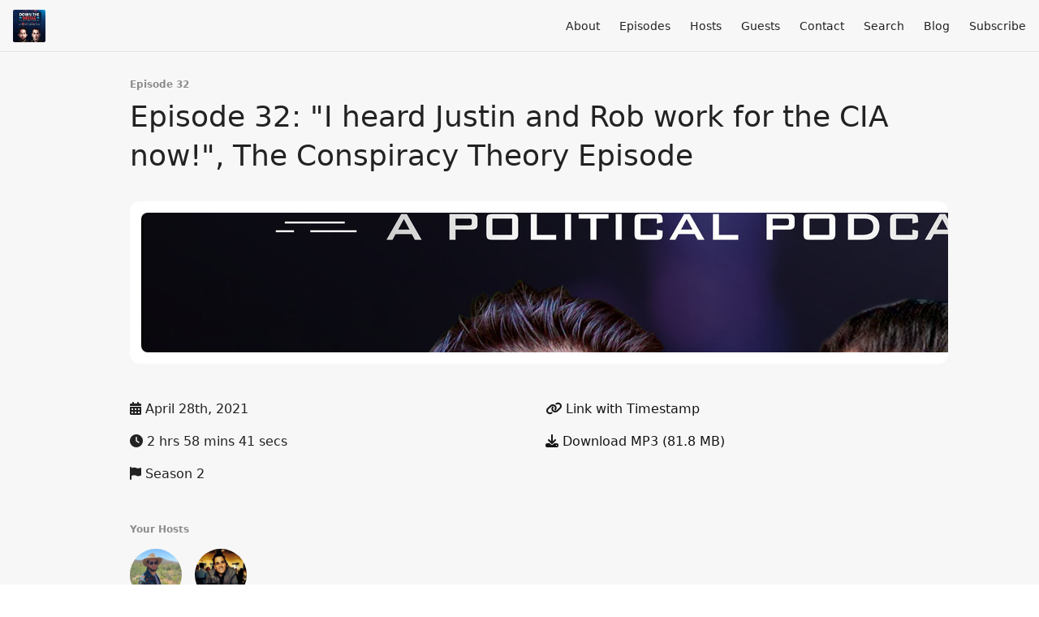

--- FILE ---
content_type: text/html; charset=utf-8
request_url: https://www.downthemiddlepod.com/32
body_size: 5748
content:
<!DOCTYPE html>
<html>
  <head>
    <meta charset="utf-8" />
    <meta content="IE=edge,chrome=1" http-equiv="X-UA-Compatible" />
    <meta content="width=device-width, initial-scale=1" name="viewport" />
    <meta name="generator" content="Fireside 2.1">
    <meta name="title" content="Down the Middle: A Political Podcast: Episode 32: &quot;I heard Justin and Rob work for the CIA now!&quot;, The Conspiracy Theory Episode">
    <title>Down the Middle: A Political Podcast: Episode 32: &quot;I heard Justin and Rob work for the CIA now!&quot;, The Conspiracy Theory Episode</title>
    <!--

        ______________                   ______________
        ___  ____/__(_)_____________________(_)_____  /____
        __  /_   __  /__  ___/  _ \_  ___/_  /_  __  /_  _ \
        _  __/   _  / _  /   /  __/(__  )_  / / /_/ / /  __/
        /_/      /_/  /_/    \___//____/ /_/  \__,_/  \___/

        Fireside v2.1

-->
    <link rel="canonical" href="https://www.downthemiddlepod.com/32">
    <meta name="description" content="Redacted.

Don&#39;t forget to rate, review and subscribe
Here are all our links in one place: https://linktr.ee/downthemiddle">
    <meta name="author" content="The Intermediary Network">
      <meta name="apple-itunes-app" content="app-id=1514001182" />
    <link rel="alternate" type="application/rss+xml" title="Down the Middle: A Political Podcast RSS Feed" href="https://www.downthemiddlepod.com/rss" />
    <link rel="alternate" title="Down the Middle: A Political Podcast JSON Feed" type="application/json" href="https://www.downthemiddlepod.com/json" />

    <link rel="shortcut icon" type="image/png" href="https://media24.fireside.fm/file/fireside-images-2024/podcasts/images/f/f66d3161-1248-496f-a01d-04318b8ee61c/favicon.png?v=7" />
    <link rel="apple-touch-icon" type="image/png" href="https://media24.fireside.fm/file/fireside-images-2024/podcasts/images/f/f66d3161-1248-496f-a01d-04318b8ee61c/touch_icon_iphone.png?v=7" sizes="57x57" />
    <link rel="apple-touch-icon" type="image/png" href="https://media24.fireside.fm/file/fireside-images-2024/podcasts/images/f/f66d3161-1248-496f-a01d-04318b8ee61c/touch_icon_iphone.png?v=7" sizes="114x114" />
    <link rel="apple-touch-icon" type="image/png" href="https://media24.fireside.fm/file/fireside-images-2024/podcasts/images/f/f66d3161-1248-496f-a01d-04318b8ee61c/touch_icon_ipad.png?v=7" sizes="72x72" />
    <link rel="apple-touch-icon" type="image/png" href="https://media24.fireside.fm/file/fireside-images-2024/podcasts/images/f/f66d3161-1248-496f-a01d-04318b8ee61c/touch_icon_ipad.png?v=7" sizes="144x144" />

      <link rel="stylesheet" media="all" href="https://a.fireside.fm/assets/v1/themes/minimal-light-437fd5cddb7efa2fbf929e0c86cee6340b715395600cbf5e468ae67ee4fdf74a.css" data-turbolinks-track="true" />

    <meta name="csrf-param" content="authenticity_token" />
<meta name="csrf-token" content="4rSSohWuv3-1dPUjtLCGIthsj4GAFtQt31s2qKLL-RN8Iem6fiLQ1MdzgRQVK1Ao4ZjrgPYJGAR9zfIpdWVp3g" />
    
    
    <script src="https://a.fireside.fm/assets/v1/sub-2fc9f7c040bd4f21d2448c82e2f985c50d3304f3892dd254273e92a54f2b9434.js" data-turbolinks-track="true"></script>
    

    


      <meta property="fb:app_id" content="373240746396508">
  <meta property="og:title" content="Episode 32: &quot;I heard Justin and Rob work for the CIA now!&quot;, The Conspiracy Theory Episode" />
  <meta property="og:url" content="https://www.downthemiddlepod.com/32" />
  <meta property="og:type" content="website" />
  <meta property="og:description" content="Redacted.

Don&#39;t forget to rate, review and subscribe
Here are all our links in one place: https://linktr.ee/downthemiddle" />
  <meta property="og:audio:secure_url" content="https://aphid.fireside.fm/d/1437767933/f66d3161-1248-496f-a01d-04318b8ee61c/14949a6d-3d54-4c3b-a0bb-9b49e7ad281a.mp3" />
  <meta property="og:audio:type" content="audio/vnd.facebook.bridge" />
  <meta property="og:site_name" content="Down the Middle: A Political Podcast" />
  <meta property="og:image" content="https://media24.fireside.fm/file/fireside-images-2024/podcasts/images/f/f66d3161-1248-496f-a01d-04318b8ee61c/episodes/1/14949a6d-3d54-4c3b-a0bb-9b49e7ad281a/cover_medium.jpg?v=1" />
  <meta property="og:imageWidth" content="1400" />
  <meta property="og:imageHeight" content="1400" />

    	<meta name="twitter:card" content="player" />
  <meta name="twitter:player" content="https://player.fireside.fm/v2/BoYeuFNP+K9nSE2R7/twitter" />
  <meta name="twitter:player:width" content="290" />
  <meta name="twitter:player:height" content="58" />
  <meta name="twitter:player:stream" content="https://aphid.fireside.fm/d/1437767933/f66d3161-1248-496f-a01d-04318b8ee61c/14949a6d-3d54-4c3b-a0bb-9b49e7ad281a.mp3" />
  <meta name="twitter:player:stream:content_type" content="audio/mpeg" />
  <meta name="twitter:site" content="@firesidefm">
  <meta name="twitter:url" content="https://www.downthemiddlepod.com/32">
  <meta name="twitter:title" content="Episode 32: &quot;I heard Justin and Rob work for the CIA now!&quot;, The Conspiracy Theory Episode">
  <meta name="twitter:description" content="Redacted.

Don&#39;t forget to rate, review and subscribe
Here are all our links in one place: https://linktr.ee/downthemiddle">
  <meta name="twitter:image" content="https://media24.fireside.fm/file/fireside-images-2024/podcasts/images/f/f66d3161-1248-496f-a01d-04318b8ee61c/episodes/1/14949a6d-3d54-4c3b-a0bb-9b49e7ad281a/cover_medium.jpg?v=1">

  </head>
    <body>
    
<div id="fb-root"></div>

<header class="fixed-header">
  <a class="fixed-header-logo" href="https://www.downthemiddlepod.com">
    <img id="cover-small" src="https://media24.fireside.fm/file/fireside-images-2024/podcasts/images/f/f66d3161-1248-496f-a01d-04318b8ee61c/cover_small.jpg?v=7" />
</a>  <div class="fixed-header-hamburger">
    <span></span>
    <span></span>
    <span></span>
  </div>
  <ul class="fixed-header-nav">

      <li><a href="/about">About</a></li>

    <li><a href="/episodes">Episodes</a></li>

      <li><a href="/hosts">Hosts</a></li>

      <li><a href="/guests">Guests</a></li>

      <li><a href="/contact">Contact</a></li>


      <li><a href="/search">Search</a></li>

      <li><a href="/articles">Blog</a></li>



    <li><a href="/subscribe">Subscribe</a></li>
  </ul>
</header>


<main>
  


<header class="hero">
  <div class="hero-columns">
    <div class="hero-info">
        <h5>Episode 32</h5>
      <h1>Episode 32: &quot;I heard Justin and Rob work for the CIA now!&quot;, The Conspiracy Theory Episode</h1>

      <div class="episode-details">
          <iframe src="https://player.fireside.fm/v3/BoYeuFNP+K9nSE2R7?theme=light" width="100%" height="200" frameborder="0" scrolling="no" style="border-radius: 8px;"></iframe>
      </div>
      <div class="columns">
        <div class="column">
          <p>
            <i class="fas fa-calendar-alt" aria-hidden="true"></i>
            April 28th, 2021
          </p>
          <p>
            <i class="fas fa-clock" aria-hidden="true"></i>
            2 hrs 58 mins 41 secs
          </p>
            <p>
              <i class="fas fa-flag" aria-hidden="true"></i> Season 2
            </p>
        </div>
        <div class="column">
            <p>
              <a id="timestamp_link" href="/32?t=0"><i class="fas fa-link" aria-hidden="true"></i> Link with Timestamp</a>
            </p>
            <p>
              <a href="https://aphid.fireside.fm/d/1437767933/f66d3161-1248-496f-a01d-04318b8ee61c/14949a6d-3d54-4c3b-a0bb-9b49e7ad281a.mp3"><i class="fas fa-download" aria-hidden="true"></i> Download MP3 (81.8 MB)</a>
            </p>
        </div>
      </div>
      <div class="columns">
        <div class="column">
          <h5>
            Your Hosts
          </h5>
          <ul class="episode-hosts">
              <li>
                <a title="Justin Siegel" href="/hosts/justin">
                  <img src="https://media24.fireside.fm/file/fireside-images-2024/podcasts/images/f/f66d3161-1248-496f-a01d-04318b8ee61c/hosts/5/5e6c59c5-cb2a-4b48-96ac-cef5911a03dc/avatar_small.jpg?v=1" />
</a>              </li>
              <li>
                <a title="Rob Leifer" href="/hosts/rob">
                  <img src="https://media24.fireside.fm/file/fireside-images-2024/podcasts/images/f/f66d3161-1248-496f-a01d-04318b8ee61c/hosts/a/a7cc3b92-d64b-4d6b-aa79-e466e864a05e/avatar_small.jpg?v=1" />
</a>              </li>
          </ul>
        </div>
        <div class="column">
        </div>
      </div>
        <h5>Tags</h5>
        <div class="tags">
            <a class="tag" href="/tags/jfk"><i class="fas fa-tag" aria-hidden="true"></i> jfk</a>
            <a class="tag" href="/tags/conspiracy%20theories"><i class="fas fa-tag" aria-hidden="true"></i> conspiracy theories</a>
            <a class="tag" href="/tags/news"><i class="fas fa-tag" aria-hidden="true"></i> news</a>
            <a class="tag" href="/tags/democrat"><i class="fas fa-tag" aria-hidden="true"></i> democrat</a>
            <a class="tag" href="/tags/republican"><i class="fas fa-tag" aria-hidden="true"></i> republican</a>
            <a class="tag" href="/tags/faith"><i class="fas fa-tag" aria-hidden="true"></i> faith</a>
            <a class="tag" href="/tags/government"><i class="fas fa-tag" aria-hidden="true"></i> government</a>
            <a class="tag" href="/tags/politics"><i class="fas fa-tag" aria-hidden="true"></i> politics</a>
        </div>
    </div>
  </div>
</header>

<nav class="links link-list-inline-row">
  <ul>
      <li><a class="btn btn--small" href="https://www.downthemiddlepod.com/rss"><i class="fas fa-rss" aria-hidden="true"></i> RSS</a></li>
      <li><a class="btn btn--small" href="https://podcasts.apple.com/us/podcast/down-the-middle-a-political-podcast/id1514001182"><i class="fab fa-apple" aria-hidden="true"></i> Apple Podcasts</a></li>
      <li><a class="btn btn--small" href="https://music.amazon.com/podcasts/2441ab46-d3c8-4a64-9aa7-d12e9eb46114/Down-the-Middle-A-Political-Podcast"><i class="fab fa-amazon" aria-hidden="true"></i> Amazon Music</a></li>
      <li><a class="btn btn--small" href="https://www.breaker.audio/down-the-middle-a-political-podcast"><i class="fas fa-headphones" aria-hidden="true"></i> Breaker</a></li>
      <li><a class="btn btn--small" href="https://castbox.fm/channel/Down-the-Middle%3A-A-Political-Podcast-id2920247?country=us"><i class="fas fa-headphones" aria-hidden="true"></i> Castbox</a></li>
      <li><a class="btn btn--small" href="https://overcast.fm/itunes1514001182/down-the-middle-a-political-podcast"><i class="fas fa-headphones" aria-hidden="true"></i> Overcast</a></li>
      <li><a class="btn btn--small" href="https://radiopublic.com/down-the-middle-a-political-podca-GbKRBg"><i class="fas fa-headphones" aria-hidden="true"></i> RadioPublic</a></li>
      <li><a class="btn btn--small" href="https://www.iheart.com/podcast/269-down-the-middle-a-politica-63357360/"><i class="fas fa-headphones" aria-hidden="true"></i> iHeartRadio</a></li>
      <li><a class="btn btn--small" href="https://open.spotify.com/show/3HQ7m3dkNZAfiEBRKompiA?si=hQ2WBMwpQWSA91HHhiMWdg"><i class="fab fa-spotify" aria-hidden="true"></i> Spotify</a></li>
      <li><a class="btn btn--small" href="https://www.stitcher.com/podcast/down-the-middle-a-political-podcast"><i class="fas fa-headphones" aria-hidden="true"></i> Stitcher</a></li>
      <li><a class="btn btn--small" href="https://tunein.com/podcasts/News--Politics-Podcasts/Down-the-Middle-A-Political-Podcast-p1329168/"><i class="fas fa-headphones" aria-hidden="true"></i> TuneIn</a></li>
      <li>
    <a href="#share_modal" class="btn btn--small" data-modal><i class="fas fa-share-square fa-fw" aria-hidden="true"></i> Share</a>
  </li>

  </ul>
</nav>


<section class="split">
  <div class="split-primary prose">
    <header class="section-header">
      <h3>
        About this Episode
      </h3>
    </header>

    <p>Redacted.</p>

<p>Don&#39;t forget to rate, review and subscribe<br>
Here are all our links in one place: <a href="https://linktr.ee/downthemiddle" rel="nofollow">https://linktr.ee/downthemiddle</a></p>




      <header class="section-header">
        <h3>
          Episode Comments
        </h3>
      </header>
      <div id="disqus_thread"></div>
  </div>

  <aside class="split-secondary">
  </aside>
</section>


  <nav class="episode-nav">
      <a class="btn" href="/31">← Previous episode</a>
      <a class="btn" href="/warprimer">Next episode →</a>
  </nav>
</main>

<footer class="footer">
  <h5 class="footer-title">
    <strong>
      Down the Middle: A Political Podcast
    </strong>
        is © 2026 by The Intermediary Network
  </h5>
  <ul class="footer-nav">
      <li><a href="/about">About</a></li>

    <li><a href="/episodes">Episodes</a></li>

      <li><a href="/hosts">Hosts</a></li>

      <li><a href="/guests">Guests</a></li>

      <li><a href="/contact">Contact</a></li>


      <li><a href="/search">Search</a></li>

      <li><a href="/articles">Blog</a></li>



    <li><a href="/subscribe">Subscribe</a></li>
  </ul>
</footer>


<div id="share_modal" class="modal">
  <header class="modal-header">
    Share This Episode
  </header>
  <div class="modal-content">
    <form action="#" accept-charset="UTF-8" method="post"><input type="hidden" name="authenticity_token" value="dJsvRs4ZHJV69-TTEh5RwkSu_ldwklnt36-Q3R6NlZLYnyYFvxfFqExhVSaxGqAa9JPnpfJhly9-_h4L5UHxdg" autocomplete="off" />
      <h5>Episode Link</h5>
      <input type="text" name="share_url" id="share_url" value="https://www.downthemiddlepod.com/32" />
      <p>A direct link to this episode page.</p>

      <h5>Embeddable Audio Player</h5>
      <input type="text" name="embed" id="embed" value="&lt;iframe src=&quot;https://player.fireside.fm/v3/BoYeuFNP+K9nSE2R7?theme=dark&quot; width=&quot;100%&quot; height=&quot;200&quot; frameborder=&quot;0&quot; scrolling=&quot;no&quot; style=&quot;border-radius: 8px;&quot;&gt;&lt;/iframe&gt;" />
      <p>Paste this code to embed an HTML5 audio player with controls.</p>
      <h5>Download URL</h5>
      <input type="text" name="share_url" id="share_url" value="https://aphid.fireside.fm/d/1437767933/f66d3161-1248-496f-a01d-04318b8ee61c/14949a6d-3d54-4c3b-a0bb-9b49e7ad281a.mp3" />
      <p>Useful if you want to create a direct download link, embed in your own player, post from another publishing engine, link to from Patreon, etc.'</p>
</form>    <h5>Social Network Quick Links</h5>
    <div class="modal-share">
      <a class="twitter-share-button"
        data-size="large"
        data-url="https://www.downthemiddlepod.com/32"
        data-via="firesidefm"
        href="https://twitter.com/intent/tweet?text=I%27m+listening+to+Down+the+Middle%3A+A+Political+Podcast%3A+Episode+32%3A+%22I+heard+Justin+and+Rob+work+for+the+CIA+now%21%22%2C+The+Conspiracy+Theory+Episode">
        Tweet</a>

      <div class="fb-share-button"
        data-href="https://www.downthemiddlepod.com/32"
        data-layout="button"
        data-size="large">
      </div>
    </div>
  </div>
</div>


<script>
  // Get the timecode (in seconds) from the URL
  var seconds = getUrlParameter('t');

  $(function() {
    // Create a new instance of the MediaElement Player
    $('#audio_player').mediaelementplayer({
      audioHeight: 40,
      startVolume: 1.0,
      alwaysShowHours: true,
      features: ['playpause','progress','current','|','duration','volume','speed'],
      success: function(mediaElement, originalNode) {
        mediaElement.addEventListener('loadeddata', function() {
          // Player is ready
          // Set the playhead based on URL parameters
          if (parseInt(seconds) > 0) {
            mediaElement.setCurrentTime(parseInt(seconds));
          }
        }, false);

        // When the user actually presses play, send a request to Aphid to track
        // the play and update the play-count in a more accurate fashion.
        // This avoids the false-downloads that Safari generates on page-load.
        var playcount = 0;
        mediaElement.addEventListener('playing', function() {
          if (playcount==0) {
            jQuery.get("https://aphid.fireside.fm/d/1437767933/f66d3161-1248-496f-a01d-04318b8ee61c/14949a6d-3d54-4c3b-a0bb-9b49e7ad281a.mp3");
            playcount += 1;
          }
        }, false);

        // Listener to update the Link with Timecode URL
        mediaElement.addEventListener('timeupdate', function(e) {
          $("#timestamp_link").prop("href", "/32?t=" + parseInt(mediaElement.currentTime));
        }, false);
      }
    });

    // Activate modals
    $('a[data-modal]').click(function(event) {
      $(this).modal({
        fadeDuration: 100,
      });
      return false;
    });
  });

  // Twitter Share code
  window.twttr = (function(d, s, id) {
    var js, fjs = d.getElementsByTagName(s)[0],
      t = window.twttr || {};
    if (d.getElementById(id)) return t;
    js = d.createElement(s);
    js.id = id;
    js.src = "https://platform.twitter.com/widgets.js";
    fjs.parentNode.insertBefore(js, fjs);

    t._e = [];
    t.ready = function(f) {
      t._e.push(f);
    };

    return t;
  }(document, "script", "twitter-wjs"));

  // Facebook Share Code
  (function(d, s, id) {
    var js, fjs = d.getElementsByTagName(s)[0];
    if (d.getElementById(id)) return;
    js = d.createElement(s); js.id = id;
    js.src = "//connect.facebook.net/en_US/sdk.js#xfbml=1&version=v2.7&appId=199922820059602";
    fjs.parentNode.insertBefore(js, fjs);
	}(document, 'script', 'facebook-jssdk'));

    // Disqus
    var disqus_config = function () {
      this.page.url = 'https://www.downthemiddlepod.com/32';
      this.page.identifier = '14949a6d-3d54-4c3b-a0bb-9b49e7ad281a';
    };

    (function() {
      var d = document, s = d.createElement('script');
      s.src = '//downthemiddlepod.disqus.com/embed.js';
      s.setAttribute('data-timestamp', +new Date());
      (d.head || d.body).appendChild(s);
    })();
</script>

    <footer class="site-footer">
  <a title="Powered by Fireside" class="fireside-link" href="https://fireside.fm">
    <img style="margin-bottom: .5em;" src="https://a.fireside.fm/assets/v1/logo/logo-256x256-cb70064014cf3a936afe95853012c1386e4be20a9e7ac677316e591a99fb2999.png" />
    <span>Powered by Fireside</span>
</a></footer>

    
  </body>
</html>
